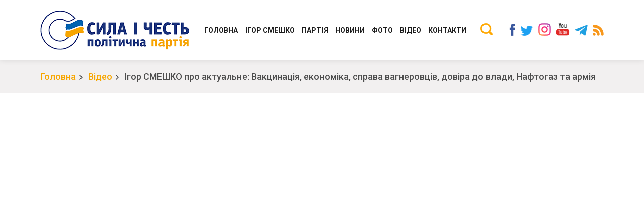

--- FILE ---
content_type: text/html; charset=UTF-8
request_url: https://sylaichest.org/videos/igor-smeshko-pro-aktualne-vakczinacziya-ekonomika-sprava-vagnerovcziv-dovira-do-vladi-naftogaz-ta-armiya/
body_size: 10533
content:
<!DOCTYPE html>
<html lang="uk">
		<head>
			<!-- Global site tag (gtag.js) - Google Analytics -->
			<script async src="https://www.googletagmanager.com/gtag/js?id=UA-142541409-1"></script>
			<script>
			 window.dataLayer = window.dataLayer || [];
			 function gtag(){dataLayer.push(arguments);}
			 gtag('js', new Date());

			 gtag('config', 'UA-142541409-1');
			</script>
			<meta charset="UTF-8" />
			<meta name="viewport" content="width=device-width, initial-scale=1" />
			<link rel="profile" href="https://gmpg.org/xfn/11" />
			<!--Open Graph Facebook-->
			  
			<!-- если это статья -->  
			  
			<meta property="og:url" content="https://sylaichest.org/videos/igor-smeshko-pro-aktualne-vakczinacziya-ekonomika-sprava-vagnerovcziv-dovira-do-vladi-naftogaz-ta-armiya/ "/>  
			<meta property="og:title" content="Ігор СМЕШКО про актуальне: Вакцинація, економіка, справа вагнеровців, довіра до влади, Нафтогаз та армія" />  
			<meta property="og:description" content="Голова Політичної партії &#8220;Сила і Честь&#8221;, ексголова СБУ, начальник Головного управління розвідки Міноборони України, ексзаступник Ради національної безпеки і оборони України Ігор Смешко в авторському проекті Василя Голованова &#8220;Час Голованова&#8221; на телеканалі &#8220;Україна 24&#8221;, 15 березня 2021 року: ✔ про вакцинацію, право особистого вибору та необхідність адекватної інформації 00:20​ ✔ майже нічого не робиться у [&hellip;]" />  
			<meta property="og:type" content="article" />  
			<meta property="og:image" content="" />
			<!-- если это любая другая страница -->  
						<title>Ігор СМЕШКО про актуальне: Вакцинація, економіка, справа вагнеровців, довіра до влади, Нафтогаз та армія &#8211; Політична партія &quot;СИЛА І ЧЕСТЬ&quot;</title>
<meta name='robots' content='max-image-preview:large' />
<link rel='dns-prefetch' href='//cdnjs.cloudflare.com' />
<link rel='stylesheet' id='wp-block-library-css' href='https://sylaichest.org/wp-includes/css/dist/block-library/style.min.css?ver=6.4.7' type='text/css' media='all' />
<style id='classic-theme-styles-inline-css' type='text/css'>
/*! This file is auto-generated */
.wp-block-button__link{color:#fff;background-color:#32373c;border-radius:9999px;box-shadow:none;text-decoration:none;padding:calc(.667em + 2px) calc(1.333em + 2px);font-size:1.125em}.wp-block-file__button{background:#32373c;color:#fff;text-decoration:none}
</style>
<style id='global-styles-inline-css' type='text/css'>
body{--wp--preset--color--black: #000000;--wp--preset--color--cyan-bluish-gray: #abb8c3;--wp--preset--color--white: #ffffff;--wp--preset--color--pale-pink: #f78da7;--wp--preset--color--vivid-red: #cf2e2e;--wp--preset--color--luminous-vivid-orange: #ff6900;--wp--preset--color--luminous-vivid-amber: #fcb900;--wp--preset--color--light-green-cyan: #7bdcb5;--wp--preset--color--vivid-green-cyan: #00d084;--wp--preset--color--pale-cyan-blue: #8ed1fc;--wp--preset--color--vivid-cyan-blue: #0693e3;--wp--preset--color--vivid-purple: #9b51e0;--wp--preset--gradient--vivid-cyan-blue-to-vivid-purple: linear-gradient(135deg,rgba(6,147,227,1) 0%,rgb(155,81,224) 100%);--wp--preset--gradient--light-green-cyan-to-vivid-green-cyan: linear-gradient(135deg,rgb(122,220,180) 0%,rgb(0,208,130) 100%);--wp--preset--gradient--luminous-vivid-amber-to-luminous-vivid-orange: linear-gradient(135deg,rgba(252,185,0,1) 0%,rgba(255,105,0,1) 100%);--wp--preset--gradient--luminous-vivid-orange-to-vivid-red: linear-gradient(135deg,rgba(255,105,0,1) 0%,rgb(207,46,46) 100%);--wp--preset--gradient--very-light-gray-to-cyan-bluish-gray: linear-gradient(135deg,rgb(238,238,238) 0%,rgb(169,184,195) 100%);--wp--preset--gradient--cool-to-warm-spectrum: linear-gradient(135deg,rgb(74,234,220) 0%,rgb(151,120,209) 20%,rgb(207,42,186) 40%,rgb(238,44,130) 60%,rgb(251,105,98) 80%,rgb(254,248,76) 100%);--wp--preset--gradient--blush-light-purple: linear-gradient(135deg,rgb(255,206,236) 0%,rgb(152,150,240) 100%);--wp--preset--gradient--blush-bordeaux: linear-gradient(135deg,rgb(254,205,165) 0%,rgb(254,45,45) 50%,rgb(107,0,62) 100%);--wp--preset--gradient--luminous-dusk: linear-gradient(135deg,rgb(255,203,112) 0%,rgb(199,81,192) 50%,rgb(65,88,208) 100%);--wp--preset--gradient--pale-ocean: linear-gradient(135deg,rgb(255,245,203) 0%,rgb(182,227,212) 50%,rgb(51,167,181) 100%);--wp--preset--gradient--electric-grass: linear-gradient(135deg,rgb(202,248,128) 0%,rgb(113,206,126) 100%);--wp--preset--gradient--midnight: linear-gradient(135deg,rgb(2,3,129) 0%,rgb(40,116,252) 100%);--wp--preset--font-size--small: 13px;--wp--preset--font-size--medium: 20px;--wp--preset--font-size--large: 36px;--wp--preset--font-size--x-large: 42px;--wp--preset--spacing--20: 0.44rem;--wp--preset--spacing--30: 0.67rem;--wp--preset--spacing--40: 1rem;--wp--preset--spacing--50: 1.5rem;--wp--preset--spacing--60: 2.25rem;--wp--preset--spacing--70: 3.38rem;--wp--preset--spacing--80: 5.06rem;--wp--preset--shadow--natural: 6px 6px 9px rgba(0, 0, 0, 0.2);--wp--preset--shadow--deep: 12px 12px 50px rgba(0, 0, 0, 0.4);--wp--preset--shadow--sharp: 6px 6px 0px rgba(0, 0, 0, 0.2);--wp--preset--shadow--outlined: 6px 6px 0px -3px rgba(255, 255, 255, 1), 6px 6px rgba(0, 0, 0, 1);--wp--preset--shadow--crisp: 6px 6px 0px rgba(0, 0, 0, 1);}:where(.is-layout-flex){gap: 0.5em;}:where(.is-layout-grid){gap: 0.5em;}body .is-layout-flow > .alignleft{float: left;margin-inline-start: 0;margin-inline-end: 2em;}body .is-layout-flow > .alignright{float: right;margin-inline-start: 2em;margin-inline-end: 0;}body .is-layout-flow > .aligncenter{margin-left: auto !important;margin-right: auto !important;}body .is-layout-constrained > .alignleft{float: left;margin-inline-start: 0;margin-inline-end: 2em;}body .is-layout-constrained > .alignright{float: right;margin-inline-start: 2em;margin-inline-end: 0;}body .is-layout-constrained > .aligncenter{margin-left: auto !important;margin-right: auto !important;}body .is-layout-constrained > :where(:not(.alignleft):not(.alignright):not(.alignfull)){max-width: var(--wp--style--global--content-size);margin-left: auto !important;margin-right: auto !important;}body .is-layout-constrained > .alignwide{max-width: var(--wp--style--global--wide-size);}body .is-layout-flex{display: flex;}body .is-layout-flex{flex-wrap: wrap;align-items: center;}body .is-layout-flex > *{margin: 0;}body .is-layout-grid{display: grid;}body .is-layout-grid > *{margin: 0;}:where(.wp-block-columns.is-layout-flex){gap: 2em;}:where(.wp-block-columns.is-layout-grid){gap: 2em;}:where(.wp-block-post-template.is-layout-flex){gap: 1.25em;}:where(.wp-block-post-template.is-layout-grid){gap: 1.25em;}.has-black-color{color: var(--wp--preset--color--black) !important;}.has-cyan-bluish-gray-color{color: var(--wp--preset--color--cyan-bluish-gray) !important;}.has-white-color{color: var(--wp--preset--color--white) !important;}.has-pale-pink-color{color: var(--wp--preset--color--pale-pink) !important;}.has-vivid-red-color{color: var(--wp--preset--color--vivid-red) !important;}.has-luminous-vivid-orange-color{color: var(--wp--preset--color--luminous-vivid-orange) !important;}.has-luminous-vivid-amber-color{color: var(--wp--preset--color--luminous-vivid-amber) !important;}.has-light-green-cyan-color{color: var(--wp--preset--color--light-green-cyan) !important;}.has-vivid-green-cyan-color{color: var(--wp--preset--color--vivid-green-cyan) !important;}.has-pale-cyan-blue-color{color: var(--wp--preset--color--pale-cyan-blue) !important;}.has-vivid-cyan-blue-color{color: var(--wp--preset--color--vivid-cyan-blue) !important;}.has-vivid-purple-color{color: var(--wp--preset--color--vivid-purple) !important;}.has-black-background-color{background-color: var(--wp--preset--color--black) !important;}.has-cyan-bluish-gray-background-color{background-color: var(--wp--preset--color--cyan-bluish-gray) !important;}.has-white-background-color{background-color: var(--wp--preset--color--white) !important;}.has-pale-pink-background-color{background-color: var(--wp--preset--color--pale-pink) !important;}.has-vivid-red-background-color{background-color: var(--wp--preset--color--vivid-red) !important;}.has-luminous-vivid-orange-background-color{background-color: var(--wp--preset--color--luminous-vivid-orange) !important;}.has-luminous-vivid-amber-background-color{background-color: var(--wp--preset--color--luminous-vivid-amber) !important;}.has-light-green-cyan-background-color{background-color: var(--wp--preset--color--light-green-cyan) !important;}.has-vivid-green-cyan-background-color{background-color: var(--wp--preset--color--vivid-green-cyan) !important;}.has-pale-cyan-blue-background-color{background-color: var(--wp--preset--color--pale-cyan-blue) !important;}.has-vivid-cyan-blue-background-color{background-color: var(--wp--preset--color--vivid-cyan-blue) !important;}.has-vivid-purple-background-color{background-color: var(--wp--preset--color--vivid-purple) !important;}.has-black-border-color{border-color: var(--wp--preset--color--black) !important;}.has-cyan-bluish-gray-border-color{border-color: var(--wp--preset--color--cyan-bluish-gray) !important;}.has-white-border-color{border-color: var(--wp--preset--color--white) !important;}.has-pale-pink-border-color{border-color: var(--wp--preset--color--pale-pink) !important;}.has-vivid-red-border-color{border-color: var(--wp--preset--color--vivid-red) !important;}.has-luminous-vivid-orange-border-color{border-color: var(--wp--preset--color--luminous-vivid-orange) !important;}.has-luminous-vivid-amber-border-color{border-color: var(--wp--preset--color--luminous-vivid-amber) !important;}.has-light-green-cyan-border-color{border-color: var(--wp--preset--color--light-green-cyan) !important;}.has-vivid-green-cyan-border-color{border-color: var(--wp--preset--color--vivid-green-cyan) !important;}.has-pale-cyan-blue-border-color{border-color: var(--wp--preset--color--pale-cyan-blue) !important;}.has-vivid-cyan-blue-border-color{border-color: var(--wp--preset--color--vivid-cyan-blue) !important;}.has-vivid-purple-border-color{border-color: var(--wp--preset--color--vivid-purple) !important;}.has-vivid-cyan-blue-to-vivid-purple-gradient-background{background: var(--wp--preset--gradient--vivid-cyan-blue-to-vivid-purple) !important;}.has-light-green-cyan-to-vivid-green-cyan-gradient-background{background: var(--wp--preset--gradient--light-green-cyan-to-vivid-green-cyan) !important;}.has-luminous-vivid-amber-to-luminous-vivid-orange-gradient-background{background: var(--wp--preset--gradient--luminous-vivid-amber-to-luminous-vivid-orange) !important;}.has-luminous-vivid-orange-to-vivid-red-gradient-background{background: var(--wp--preset--gradient--luminous-vivid-orange-to-vivid-red) !important;}.has-very-light-gray-to-cyan-bluish-gray-gradient-background{background: var(--wp--preset--gradient--very-light-gray-to-cyan-bluish-gray) !important;}.has-cool-to-warm-spectrum-gradient-background{background: var(--wp--preset--gradient--cool-to-warm-spectrum) !important;}.has-blush-light-purple-gradient-background{background: var(--wp--preset--gradient--blush-light-purple) !important;}.has-blush-bordeaux-gradient-background{background: var(--wp--preset--gradient--blush-bordeaux) !important;}.has-luminous-dusk-gradient-background{background: var(--wp--preset--gradient--luminous-dusk) !important;}.has-pale-ocean-gradient-background{background: var(--wp--preset--gradient--pale-ocean) !important;}.has-electric-grass-gradient-background{background: var(--wp--preset--gradient--electric-grass) !important;}.has-midnight-gradient-background{background: var(--wp--preset--gradient--midnight) !important;}.has-small-font-size{font-size: var(--wp--preset--font-size--small) !important;}.has-medium-font-size{font-size: var(--wp--preset--font-size--medium) !important;}.has-large-font-size{font-size: var(--wp--preset--font-size--large) !important;}.has-x-large-font-size{font-size: var(--wp--preset--font-size--x-large) !important;}
.wp-block-navigation a:where(:not(.wp-element-button)){color: inherit;}
:where(.wp-block-post-template.is-layout-flex){gap: 1.25em;}:where(.wp-block-post-template.is-layout-grid){gap: 1.25em;}
:where(.wp-block-columns.is-layout-flex){gap: 2em;}:where(.wp-block-columns.is-layout-grid){gap: 2em;}
.wp-block-pullquote{font-size: 1.5em;line-height: 1.6;}
</style>
<link rel='stylesheet' id='contact-form-7-css' href='https://sylaichest.org/wp-content/plugins/contact-form-7/includes/css/styles.css?ver=5.9.8' type='text/css' media='all' />
<link rel='stylesheet' id='abvv_silachest_style-css' href='https://sylaichest.org/wp-content/themes/Sila_i_Chest/css/main.css?ver=2.8' type='text/css' media='all' />
<link rel='stylesheet' id='abvv_silachest_style2-css' href='https://sylaichest.org/wp-content/themes/Sila_i_Chest/css/media.css?ver=2.7' type='text/css' media='all' />
<link rel='stylesheet' id='abvv_silachest_style5-css' href='https://sylaichest.org/wp-content/themes/Sila_i_Chest/css/lightgallery.css?ver=1.0' type='text/css' media='all' />
<script type="text/javascript" src="https://cdnjs.cloudflare.com/ajax/libs/jquery/3.3.1/jquery.min.js?ver=6.4.7" id="jquery-js"></script>
<link rel="https://api.w.org/" href="https://sylaichest.org/wp-json/" /><link rel="alternate" type="application/json+oembed" href="https://sylaichest.org/wp-json/oembed/1.0/embed?url=https%3A%2F%2Fsylaichest.org%2Fvideos%2Figor-smeshko-pro-aktualne-vakczinacziya-ekonomika-sprava-vagnerovcziv-dovira-do-vladi-naftogaz-ta-armiya%2F" />
<link rel="alternate" type="text/xml+oembed" href="https://sylaichest.org/wp-json/oembed/1.0/embed?url=https%3A%2F%2Fsylaichest.org%2Fvideos%2Figor-smeshko-pro-aktualne-vakczinacziya-ekonomika-sprava-vagnerovcziv-dovira-do-vladi-naftogaz-ta-armiya%2F&#038;format=xml" />
<link rel="icon" href="https://sylaichest.org/wp-content/uploads/2019/06/favicon-150x150.png" sizes="32x32" />
<link rel="icon" href="https://sylaichest.org/wp-content/uploads/2019/06/favicon.png" sizes="192x192" />
<link rel="apple-touch-icon" href="https://sylaichest.org/wp-content/uploads/2019/06/favicon.png" />
<meta name="msapplication-TileImage" content="https://sylaichest.org/wp-content/uploads/2019/06/favicon.png" />
		</head>
		<body class="video_post-template-default single single-video_post postid-2722">
		  <header>
		    <div class="container">
		      <div class="logo">
		        <a href="/"><img src="https://sylaichest.org/wp-content/themes/Sila_i_Chest/img/logo.png" alt="logo" /></a>
		      </div>

		      <div class="socials">
			      <a href="https://www.facebook.com/sylaichest.org/"><img src="https://sylaichest.org/wp-content/themes/Sila_i_Chest/img/socials_h_facebook.png" alt=""></a>			      <a href="https://twitter.com/smeshko2019/"><img src="https://sylaichest.org/wp-content/themes/Sila_i_Chest/img/socials_h_twitter.png" alt=""></a>			      <a href="https://www.instagram.com/syla_i_chest/"><img src="https://sylaichest.org/wp-content/themes/Sila_i_Chest/img/socials_h_instagram.png" alt=""></a>			      <a href="https://www.youtube.com/c/IhorSmeshkoVideo"><img src="https://sylaichest.org/wp-content/themes/Sila_i_Chest/img/socials_h_youtube.png" alt=""></a>			      <a href="https://t.me/Smeshko2019"><img src="https://sylaichest.org/wp-content/themes/Sila_i_Chest/img/telegram.png" alt=""></a>			      <a href="https://sylaichest.org/feed/"><img src="https://sylaichest.org/wp-content/themes/Sila_i_Chest/img/socials_h_rss.png" alt=""></a>		      </div>
		      <div class="search_wrap">
		        <button class="open_search"><img src="https://sylaichest.org/wp-content/themes/Sila_i_Chest/img/search.png" alt=""/></button>
		        <form class="search" action="/">
		          <input type="text" name="s" value="" placeholder="Пошук..."/>
		          <button type="submit"><img src="https://sylaichest.org/wp-content/themes/Sila_i_Chest/img/search.png" alt=""/></button>
		          <span class="close"></span>
		        </form>
		      </div>
		      <div class="navigation">
						<ul id="menu-menyu-v-shapke" class="pc_menu_ul"><li id="menu-item-131" class="menu-item menu-item-type-post_type menu-item-object-page menu-item-home menu-item-131"><a href="https://sylaichest.org/">Головна</a></li>
<li id="menu-item-132" class="menu-item menu-item-type-post_type menu-item-object-page menu-item-132"><a href="https://sylaichest.org/igor-smeshko/">ІГОР СМЕШКО</a></li>
<li id="menu-item-137" class="menu-item menu-item-type-post_type menu-item-object-page menu-item-has-children menu-item-137"><a href="https://sylaichest.org/partiya/">Партія</a>
<ul class="sub-menu">
	<li id="menu-item-139" class="menu-item menu-item-type-post_type menu-item-object-page menu-item-139"><a href="https://sylaichest.org/partiya/programa/">Програма</a></li>
	<li id="menu-item-138" class="menu-item menu-item-type-post_type menu-item-object-page menu-item-138"><a href="https://sylaichest.org/partiya/kerivnicztvo/">Керівництво Консервативно-демократичної партії України “Сила і Честь”</a></li>
	<li id="menu-item-672" class="menu-item menu-item-type-post_type menu-item-object-page menu-item-672"><a href="https://sylaichest.org/partiya/oblichchya-parti%d1%97/">Обличчя партії</a></li>
	<li id="menu-item-140" class="menu-item menu-item-type-post_type menu-item-object-page menu-item-140"><a href="https://sylaichest.org/partiya/regionalni-oseredki/">Обласні організації</a></li>
	<li id="menu-item-1199" class="menu-item menu-item-type-post_type menu-item-object-page menu-item-1199"><a href="https://sylaichest.org/partiya/statut/">СТАТУТ</a></li>
	<li id="menu-item-5786" class="menu-item menu-item-type-custom menu-item-object-custom menu-item-5786"><a href="https://sylaichest.org/idealogiya/">Ідеологія</a></li>
</ul>
</li>
<li id="menu-item-136" class="menu-item menu-item-type-post_type menu-item-object-page menu-item-has-children menu-item-136"><a href="https://sylaichest.org/novini/">Новини</a>
<ul class="sub-menu">
	<li id="menu-item-3070" class="menu-item menu-item-type-post_type menu-item-object-page menu-item-3070"><a href="https://sylaichest.org/regional-news/">Регіональні новини</a></li>
	<li id="menu-item-3659" class="menu-item menu-item-type-post_type menu-item-object-page menu-item-3659"><a href="https://sylaichest.org/molodizhnij-ruh/">Молодіжний Рух</a></li>
	<li id="menu-item-4617" class="menu-item menu-item-type-post_type menu-item-object-page menu-item-4617"><a href="https://sylaichest.org/razom-do-peremogy/">Разом до перемоги</a></li>
</ul>
</li>
<li id="menu-item-141" class="menu-item menu-item-type-post_type menu-item-object-page menu-item-141"><a href="https://sylaichest.org/photos/">Фото</a></li>
<li id="menu-item-133" class="menu-item menu-item-type-post_type menu-item-object-page menu-item-133"><a href="https://sylaichest.org/videos/">Відео</a></li>
<li id="menu-item-135" class="menu-item menu-item-type-post_type menu-item-object-page menu-item-135"><a href="https://sylaichest.org/kontakti/">Контакти</a></li>
</ul>		      </div>
		      <button id="open_mob_menu"><span></span><span></span><span></span></button>
		      <div class="divider"></div>
		    </div>
		  </header>
		  <div id="mob_menu">
		    <div class="container">
		      <span class="close"><img src="https://sylaichest.org/wp-content/themes/Sila_i_Chest/img/modal_close.png" alt="" /></span>
		      <form class="search" action="/">
		        <input type="text" name="s" value="" placeholder="Пошук" />
		        <button type="submit"><img src="https://sylaichest.org/wp-content/themes/Sila_i_Chest/img/search.png" alt="" /></button>
		      </form>
		      <div class="navigation_mob">
						<ul id="menu-menyu-v-shapke-1" class="mob_menu_ul"><li class="menu-item menu-item-type-post_type menu-item-object-page menu-item-home menu-item-131"><a href="https://sylaichest.org/">Головна</a></li>
<li class="menu-item menu-item-type-post_type menu-item-object-page menu-item-132"><a href="https://sylaichest.org/igor-smeshko/">ІГОР СМЕШКО</a></li>
<li class="menu-item menu-item-type-post_type menu-item-object-page menu-item-has-children menu-item-137"><a href="https://sylaichest.org/partiya/">Партія</a>
<ul class="sub-menu">
	<li class="menu-item menu-item-type-post_type menu-item-object-page menu-item-139"><a href="https://sylaichest.org/partiya/programa/">Програма</a></li>
	<li class="menu-item menu-item-type-post_type menu-item-object-page menu-item-138"><a href="https://sylaichest.org/partiya/kerivnicztvo/">Керівництво Консервативно-демократичної партії України “Сила і Честь”</a></li>
	<li class="menu-item menu-item-type-post_type menu-item-object-page menu-item-672"><a href="https://sylaichest.org/partiya/oblichchya-parti%d1%97/">Обличчя партії</a></li>
	<li class="menu-item menu-item-type-post_type menu-item-object-page menu-item-140"><a href="https://sylaichest.org/partiya/regionalni-oseredki/">Обласні організації</a></li>
	<li class="menu-item menu-item-type-post_type menu-item-object-page menu-item-1199"><a href="https://sylaichest.org/partiya/statut/">СТАТУТ</a></li>
	<li class="menu-item menu-item-type-custom menu-item-object-custom menu-item-5786"><a href="https://sylaichest.org/idealogiya/">Ідеологія</a></li>
</ul>
</li>
<li class="menu-item menu-item-type-post_type menu-item-object-page menu-item-has-children menu-item-136"><a href="https://sylaichest.org/novini/">Новини</a>
<ul class="sub-menu">
	<li class="menu-item menu-item-type-post_type menu-item-object-page menu-item-3070"><a href="https://sylaichest.org/regional-news/">Регіональні новини</a></li>
	<li class="menu-item menu-item-type-post_type menu-item-object-page menu-item-3659"><a href="https://sylaichest.org/molodizhnij-ruh/">Молодіжний Рух</a></li>
	<li class="menu-item menu-item-type-post_type menu-item-object-page menu-item-4617"><a href="https://sylaichest.org/razom-do-peremogy/">Разом до перемоги</a></li>
</ul>
</li>
<li class="menu-item menu-item-type-post_type menu-item-object-page menu-item-141"><a href="https://sylaichest.org/photos/">Фото</a></li>
<li class="menu-item menu-item-type-post_type menu-item-object-page menu-item-133"><a href="https://sylaichest.org/videos/">Відео</a></li>
<li class="menu-item menu-item-type-post_type menu-item-object-page menu-item-135"><a href="https://sylaichest.org/kontakti/">Контакти</a></li>
</ul>		      </div>
		      <div class="socials">
			      <a href="https://www.facebook.com/sylaichest.org/"><img src="https://sylaichest.org/wp-content/themes/Sila_i_Chest/img/socials_h_facebook.png" alt=""></a>			      <a href="https://twitter.com/smeshko2019/"><img src="https://sylaichest.org/wp-content/themes/Sila_i_Chest/img/socials_h_twitter.png" alt=""></a>			      <a href="https://www.instagram.com/syla_i_chest/"><img src="https://sylaichest.org/wp-content/themes/Sila_i_Chest/img/socials_h_instagram.png" alt=""></a>			      <a href="https://www.youtube.com/c/IhorSmeshkoVideo"><img src="https://sylaichest.org/wp-content/themes/Sila_i_Chest/img/socials_h_youtube.png" alt=""></a>			      <a href="https://t.me/Smeshko2019"><img src="https://sylaichest.org/wp-content/themes/Sila_i_Chest/img/telegram.png" alt=""></a>			      <a href="https://sylaichest.org/feed/"><img src="https://sylaichest.org/wp-content/themes/Sila_i_Chest/img/socials_h_rss.png" alt=""></a>		      </div>
		    </div>
		  </div>
	  <section id="breadcrumbs" class="news_one_page">
    <div class="container">
      <ul>
        <li><a href="/">Головна</a></li>
                  <li><a href="https://sylaichest.org/videos/">Відео</a></li>
                <li><span>Ігор СМЕШКО про актуальне: Вакцинація, економіка, справа вагнеровців, довіра до влади, Нафтогаз та армія</span></li>
      </ul>
    </div>
  </section>

  <section id="additional_menu" class="pc_hidden">
    <div class="container">
			<a href="https://sylaichest.org/doluchitisya-do-partiyi/" class="btn_blue item">Долучитися до партії</a>
			<a href="https://sylaichest.org/pidtrimati-finansovo/" class="btn_yellow item">Підтримати фінансово</a>
    </div>
  </section>
  <section id="video_item">
    <div class="container">
      <div class="frame_wrap">
        <iframe src="https://www.youtube.com/embed/fDDEuVbIw2g" width="100%" height="100%" frameborder="0" allowfullscreen></iframe>      </div>
    </div>
  </section>

  <div class="main_wrap video_one_page">
    <div class="container">
      <div class="content">
        <div class="white_block">
          <span class="item_date">16.03.2021</span>
          <h1 class="item_title">Ігор СМЕШКО про актуальне: Вакцинація, економіка, справа вагнеровців, довіра до влади, Нафтогаз та армія</h1>
          <div class="text_block">
            <p><span class="style-scope yt-formatted-string" dir="auto">Голова Політичної партії &#8220;Сила і Честь&#8221;, ексголова СБУ, начальник Головного управління розвідки Міноборони України, ексзаступник Ради національної безпеки і оборони України Ігор Смешко в авторському проекті Василя Голованова &#8220;Час Голованова&#8221; на телеканалі &#8220;Україна 24&#8221;, 15 березня 2021 року: </span></p>
<p><span class="style-scope yt-formatted-string" dir="auto">✔ про вакцинацію, право особистого вибору та необхідність адекватної інформації </span><a class="yt-simple-endpoint style-scope yt-formatted-string" dir="auto" spellcheck="false" href="https://www.youtube.com/watch?v=fDDEuVbIw2g&amp;t=20s">00:20</a><span class="style-scope yt-formatted-string" dir="auto">​</span></p>
<p><span class="style-scope yt-formatted-string" dir="auto">✔ майже нічого не робиться у зміцнені економіки, армії та дипломатії, про вступ до НАТО </span><a class="yt-simple-endpoint style-scope yt-formatted-string" dir="auto" spellcheck="false" href="https://www.youtube.com/watch?v=fDDEuVbIw2g&amp;t=90s">01:30</a><span class="style-scope yt-formatted-string" dir="auto">​</span></p>
<p><span class="style-scope yt-formatted-string" dir="auto">✔ про інформаційну безпеку, протидію дезінформації та інформаційні війни </span><a class="yt-simple-endpoint style-scope yt-formatted-string" dir="auto" spellcheck="false" href="https://www.youtube.com/watch?v=fDDEuVbIw2g&amp;t=170s">02:50</a><span class="style-scope yt-formatted-string" dir="auto">​</span></p>
<p><span class="style-scope yt-formatted-string" dir="auto">✔ про тарифи, енергоносії, Нафтогаз та його прибуток </span><a class="yt-simple-endpoint style-scope yt-formatted-string" dir="auto" spellcheck="false" href="https://www.youtube.com/watch?v=fDDEuVbIw2g&amp;t=255s">04:15</a><span class="style-scope yt-formatted-string" dir="auto">​</span></p>
<p><span class="style-scope yt-formatted-string" dir="auto">✔ у нас немає зведеного балансу енергоносіїв та відповідного моніторингу </span><a class="yt-simple-endpoint style-scope yt-formatted-string" dir="auto" spellcheck="false" href="https://www.youtube.com/watch?v=fDDEuVbIw2g&amp;t=335s">05:35</a><span class="style-scope yt-formatted-string" dir="auto">​</span></p>
<p><span class="style-scope yt-formatted-string" dir="auto">✔ про стратегічних партнерів України, справу вагнеровців та коментарі від можновладців </span><a class="yt-simple-endpoint style-scope yt-formatted-string" dir="auto" spellcheck="false" href="https://www.youtube.com/watch?v=fDDEuVbIw2g&amp;t=770s">12:50</a><span class="style-scope yt-formatted-string" dir="auto">​</span></p>
<p><span class="style-scope yt-formatted-string" dir="auto">✔ про довіру до Президента, необхідність очищення його оточення, довіру до спецслужб </span><a class="yt-simple-endpoint style-scope yt-formatted-string" dir="auto" spellcheck="false" href="https://www.youtube.com/watch?v=fDDEuVbIw2g&amp;t=890s">14:50</a><span class="style-scope yt-formatted-string" dir="auto">​</span></p>
<p><span class="style-scope yt-formatted-string" dir="auto">✔ у чому важливість розслідування справи вагнеровців? </span><a class="yt-simple-endpoint style-scope yt-formatted-string" dir="auto" spellcheck="false" href="https://www.youtube.com/watch?v=fDDEuVbIw2g&amp;t=1020s">17:00</a><span class="style-scope yt-formatted-string" dir="auto">​</span></p>
<p><span class="style-scope yt-formatted-string" dir="auto">✔ про роль законодавчої гілки влади у контролі виконавчої </span><a class="yt-simple-endpoint style-scope yt-formatted-string" dir="auto" spellcheck="false" href="https://www.youtube.com/watch?v=fDDEuVbIw2g&amp;t=1150s">19:10</a><span class="style-scope yt-formatted-string" dir="auto">​</span></p>
<p><span class="style-scope yt-formatted-string" dir="auto">✔ про ризики втрати керованості держави та дезінформування президента </span><a class="yt-simple-endpoint style-scope yt-formatted-string" dir="auto" spellcheck="false" href="https://www.youtube.com/watch?v=fDDEuVbIw2g&amp;t=1240s">20:40</a><span class="style-scope yt-formatted-string" dir="auto">​</span></p>
<p><span class="style-scope yt-formatted-string" dir="auto">✔ про плівки &#8220;Медведчука &#8211; Суркова&#8221;, відповідальність минулої влади та необхідність обов&#8217;язкового письмового підтвердження чиновниками визнання факту агресії з боку Росії </span><a class="yt-simple-endpoint style-scope yt-formatted-string" dir="auto" spellcheck="false" href="https://www.youtube.com/watch?v=fDDEuVbIw2g&amp;t=1300s">21:40</a><span class="style-scope yt-formatted-string" dir="auto">​</span></p>
<p><span class="style-scope yt-formatted-string" dir="auto">✔ про оборонну стратегію, молодіжний резерв та досвід Швейцарії, військову контррозвідку та необхідність відновлення довіри та поваги до армії </span><a class="yt-simple-endpoint style-scope yt-formatted-string" dir="auto" spellcheck="false" href="https://www.youtube.com/watch?v=fDDEuVbIw2g&amp;t=1440s">24:00</a><span class="style-scope yt-formatted-string" dir="auto">​</span></p>
<p><span class="style-scope yt-formatted-string" dir="auto">✔ про кандидатів на пост міністра оборони та їх відповідальність </span><a class="yt-simple-endpoint style-scope yt-formatted-string" dir="auto" spellcheck="false" href="https://www.youtube.com/watch?v=fDDEuVbIw2g&amp;t=1605s">26:45</a><span class="style-scope yt-formatted-string" dir="auto">​</span></p>
<p>&nbsp;</p>
<p><a class="yt-simple-endpoint style-scope yt-formatted-string" dir="auto" spellcheck="false" href="https://www.youtube.com/hashtag/%D1%81%D0%BC%D0%B5%D1%88%D0%BA%D0%BE">#Смешко</a><span class="style-scope yt-formatted-string" dir="auto">​</span> <a class="yt-simple-endpoint style-scope yt-formatted-string" dir="auto" spellcheck="false" href="https://www.youtube.com/hashtag/%D1%83%D0%BA%D1%80%D0%B0%D1%97%D0%BD%D0%B0">#Україна</a><span class="style-scope yt-formatted-string" dir="auto">​</span> <a class="yt-simple-endpoint style-scope yt-formatted-string" dir="auto" spellcheck="false" href="https://www.youtube.com/hashtag/%D0%B2%D0%B0%D0%BA%D1%86%D0%B8%D0%BD%D0%B0%D1%86%D1%96%D1%8F">#вакцинація</a><span class="style-scope yt-formatted-string" dir="auto">​</span> <a class="yt-simple-endpoint style-scope yt-formatted-string" dir="auto" spellcheck="false" href="https://www.youtube.com/hashtag/%D0%BD%D0%B0%D1%82%D0%BE">#НАТО</a><span class="style-scope yt-formatted-string" dir="auto">​</span> <a class="yt-simple-endpoint style-scope yt-formatted-string" dir="auto" spellcheck="false" href="https://www.youtube.com/hashtag/%D0%B7%D0%B5%D0%BB%D0%B5%D0%BD%D1%81%D1%8C%D0%BA%D0%B8%D0%B9">#Зеленський</a><span class="style-scope yt-formatted-string" dir="auto">​</span> <a class="yt-simple-endpoint style-scope yt-formatted-string" dir="auto" spellcheck="false" href="https://www.youtube.com/hashtag/%D0%B2%D0%B0%D0%B3%D0%BD%D0%B5%D1%80%D0%BE%D0%B2%D1%86%D1%96">#вагнеровці</a><span class="style-scope yt-formatted-string" dir="auto">​</span> <a class="yt-simple-endpoint style-scope yt-formatted-string" dir="auto" spellcheck="false" href="https://www.youtube.com/hashtag/%D0%B0%D1%80%D0%BC%D1%96%D1%8F">#армія</a><span class="style-scope yt-formatted-string" dir="auto">​</span> <a class="yt-simple-endpoint style-scope yt-formatted-string" dir="auto" spellcheck="false" href="https://www.youtube.com/hashtag/%D0%BD%D0%B0%D1%84%D1%82%D0%BE%D0%B3%D0%B0%D0%B7">#Нафтогаз</a></p>
<div style="position:absolute; top:0; left:-9999px;"><a href="https://www.thewpclub.net">Premium WordPress Themes Download</a></div><div style="position:absolute; top:0; left:-9999px;"><a href="https://www.themeslide.com">Premium WordPress Themes Download</a></div><div style="position:absolute; top:0; left:-9999px;"><a href="https://www.script-stack.com">Download WordPress Themes</a></div><div style="position:absolute; top:0; left:-9999px;"><a href="https://www.thememazing.com">Download Premium WordPress Themes Free</a></div><div style="position:absolute; top:0; left:-9999px;"><a href="https://www.onlinefreecourse.net">udemy free download</a></div><div style="position:absolute; top:0; left:-9999px;"><a href="https://www.frendx.com/firmware/">download mobile firmware</a></div><div style="position:absolute; top:0; left:-9999px;"><a href="https://www.themebanks.com">Download Premium WordPress Themes Free</a></div><div style="position:absolute; top:0; left:-9999px;"><a href="https://downloadtutorials.net">free online course</a></div>          </div>
          <div class="share">
            <div class="title">Поширити:</div>
            <a href="https://www.facebook.com/sharer.php?u=https%3A%2F%2Fsylaichest.org%2Fvideos%2Figor-smeshko-pro-aktualne-vakczinacziya-ekonomika-sprava-vagnerovcziv-dovira-do-vladi-naftogaz-ta-armiya%2F" class="item share_fb">Facebook</a>
            <a href="https://twitter.com/share?url=https%3A%2F%2Fsylaichest.org%2Fvideos%2Figor-smeshko-pro-aktualne-vakczinacziya-ekonomika-sprava-vagnerovcziv-dovira-do-vladi-naftogaz-ta-armiya%2F" class="item share_tw">Twitter</a>
          </div>
        </div>
                        	<div class="white_block">
	          <p class="home_block_title">свіжі Відео</p>
        		<div class="related_video_list">
        					            <div class="related_video_item">
		              <div class="video">
		                <iframe src="https://www.youtube.com/embed/SjuOPOkxFoI" width="100%" height="100%" frameborder="0" allowfullscreen></iframe>		                <div class="bg"><button class="play"></button></div>
		              </div>
		              <div class="info">
                    <a href="https://sylaichest.org/videos/ne-pochute-vchasno-igor-smeshko-pro-chotyry-elementy-derzhavnoyi-syly-dlya-zabezpechennya-zovnishnoyi-ta-vnutrishnoyi-bezpeky/" class="title">НЕ ПОЧУТЕ ВЧАСНО! Ігор Смешко про чотири елементи державної сили для забезпечення зовнішньої та внутрішньої безпеки</a>
                    <span class="date">10.01.2025</span>
		              </div>
		            </div>
        					            <div class="related_video_item">
		              <div class="video">
		                <iframe src="https://www.youtube.com/embed/qnUvhWdlxwE" width="100%" height="100%" frameborder="0" allowfullscreen></iframe>		                <div class="bg"><button class="play"></button></div>
		              </div>
		              <div class="info">
                    <a href="https://sylaichest.org/videos/ne-pochute-vchasno-smeshko-meta-putina-poglynuty-ukrayinu-ta-rujnacziya-yiyi-derzhavnosti-gruden-2021-r/" class="title">НЕ ПОЧУТЕ ВЧАСНО! СМЕШКО: Мета Путіна-поглинути Україну та руйнація її державності, грудень 2021 р.</a>
                    <span class="date">19.12.2024</span>
		              </div>
		            </div>
        					            <div class="related_video_item">
		              <div class="video">
		                <iframe src="https://www.youtube.com/embed/DxrEt9xruQk" width="100%" height="100%" frameborder="0" allowfullscreen></iframe>		                <div class="bg"><button class="play"></button></div>
		              </div>
		              <div class="info">
                    <a href="https://sylaichest.org/videos/igor-smeshko-pro-strategichni-rishennya-90-h-yaderne-rozzbroyennya-polityku-ta-volyu-armiyu-ta-rozvidku/" class="title">Ігор СМЕШКО про СТРАТЕГІЧНІ РІШЕННЯ 90-х: Ядерне Роззброєння, Політику та Волю,  Армію та Розвідку</a>
                    <span class="date">12.10.2024</span>
		              </div>
		            </div>
        					            <div class="related_video_item">
		              <div class="video">
		                <iframe src="https://www.youtube.com/embed/EuCoqjQKdxg" width="100%" height="100%" frameborder="0" allowfullscreen></iframe>		                <div class="bg"><button class="play"></button></div>
		              </div>
		              <div class="info">
                    <a href="https://sylaichest.org/videos/smeshko-zahid-nikoly-ne-mav-strategiyi-shhodo-ukrayiny-nihto-ne-rozumiv-shho-ukrayina-cze-klyuchovyj-element-prosuvannya-yevroatlantychnoyi-czyvilizacziyi-na-shid/" class="title">Смешко: Захід ніколи не мав стратегії щодо України. Ніхто не розумів, що Україна — це ключовий елемент просування євроатлантичної цивілізації на Схід</a>
                    <span class="date">30.09.2024</span>
		              </div>
		            </div>
        			        		</div>
            <a href="https://sylaichest.org/videos/" class="btn_show_more">Усі відео</a>
        	</div>
        
      </div>
      <div class="sidebar">
        <div class="additional_menu_widget">
					<a href="https://sylaichest.org/doluchitisya-do-partiyi/" class="btn_blue item">Долучитися до партії</a>
					<a href="https://sylaichest.org/pidtrimati-finansovo/" class="btn_yellow item">Підтримати фінансово</a>
        </div>
        						  <div class="featured_video_widget">
			    <div class="video_item">
			      <div class="video"><iframe src="https://www.youtube.com/embed/4Tps_Y5OV3Y" width="100%" height="100%" frameborder="0" allowfullscreen></iframe><div class="bg"><button class="play"></button></div></div>
			      <div class="info"><a href="https://sylaichest.org/videos/igor-smeshko-prezentuvav-vlasnu-formulu-dlya-bezpeki-ukra%d1%97ni-a-takozh-proanalizuvav-yak-ne-vtratiti-sub%d1%94ktnist-derzhavi-ta-zalishiti-viru-v-majbutn%d1%94-ukra%d1%97ni/" class="title">Ігор Смешко презентував власну Формулу для безпеки України, а також проаналізував як не втратити суб&#8217;єктність держави та залишити віру в майбутнє України</a><span class="date">31.12.2021</span></div>
			    </div>
			  </div>
		  		  <div class="programm_widget">
		    <p class="home_block_title">програма партії</p>						    <a href="https://sylaichest.org/partiya/programa/" class="btn_yellow read_more">чИТАТИ ДЕТАЛЬНІШЕ</a>		  </div>
						<div class="subscribe_widget">
			    <p class="title">ПІДПИШИСя НА НАШІ НОВИНИ</p>			    <div class="form">
<div class="wpcf7 no-js" id="wpcf7-f143-p2722-o1" lang="ru-RU" dir="ltr">
<div class="screen-reader-response"><p role="status" aria-live="polite" aria-atomic="true"></p> <ul></ul></div>
<form action="/videos/igor-smeshko-pro-aktualne-vakczinacziya-ekonomika-sprava-vagnerovcziv-dovira-do-vladi-naftogaz-ta-armiya/#wpcf7-f143-p2722-o1" method="post" class="wpcf7-form init" aria-label="Контактная форма" novalidate="novalidate" data-status="init">
<div style="display: none;">
<input type="hidden" name="_wpcf7" value="143" />
<input type="hidden" name="_wpcf7_version" value="5.9.8" />
<input type="hidden" name="_wpcf7_locale" value="ru_RU" />
<input type="hidden" name="_wpcf7_unit_tag" value="wpcf7-f143-p2722-o1" />
<input type="hidden" name="_wpcf7_container_post" value="2722" />
<input type="hidden" name="_wpcf7_posted_data_hash" value="" />
</div>
<p><span class="wpcf7-form-control-wrap" data-name="your-email"><input size="40" maxlength="400" class="wpcf7-form-control wpcf7-email wpcf7-validates-as-required wpcf7-text wpcf7-validates-as-email" aria-required="true" aria-invalid="false" placeholder="Введіть email..." value="" type="email" name="your-email" /></span><input class="wpcf7-form-control wpcf7-submit has-spinner" type="submit" value="go" />
</p><div class="wpcf7-response-output" aria-hidden="true"></div>
</form>
</div>
</div>			  </div>
					<div class="book_widget">
		    <a href="https://sylaichest.org/wp-content/uploads/2019/06/dossier_ukr.pdf" download>		      <img src="https://sylaichest.org/wp-content/uploads/2019/06/baner1.png" alt="banner_book" class="pc" />
		      <img src="https://sylaichest.org/wp-content/uploads/2019/06/baner2tab.png" alt="banner_book" class="tab" />
		      <img src="https://sylaichest.org/wp-content/uploads/2019/06/baner3mob.png" alt="banner_book" class="mob" />
		    </a>		  </div>
		<div class="textwidget custom-html-widget"><a href="https://sylaichest.org/wp-content/uploads/2020/10/smeshko_narysy_z_istorii.pdf" target="_blank" rel="noopener"><img src="https://sylaichest.org/wp-content/uploads/2020/10/smeshko_narysy_z_istorii-download.png"></a></div><div class="textwidget custom-html-widget"><p><center><a href="https://sylaichest.org/wp-content/uploads/2024/07/statut_2024_1.pdf" target="_blank" rel="noopener"><img src="https://sylaichest.org/wp-content/uploads/2024/08/statut_sic_2024.png"></a></center></p></div>      </div>
    </div>
  </div>


  <footer>
    <div class="container">
      <div class="logo">
        <img src="https://sylaichest.org/wp-content/themes/Sila_i_Chest/img/logo.png" alt="logo in footer" />
      </div>
      <div class="contacts">
        <div class="top">
          <div class="col_address">
            <span class="title">Адреса</span>
            <p>  </p>
          </div>
          <div class="col_email">
            <span class="title">Email</span>
            <a href="/cdn-cgi/l/email-protection#7b0b0b08021a171218131e080f3b1c161a121755181416"><span class="__cf_email__" data-cfemail="dfafafaca6beb3b6bcb7baacab9fb8b2beb6b3f1bcb0b2">[email&#160;protected]</span></a>
          </div>
          <div class="col_phone">
            <span class="title">Телефон</span>
            <a href="tel:(098) 010 30 10">(098) 010 30 10</a>
          </div>
        </div>
        <div class="bottom">
          <div class="col_address">
            <p>Для ЗМІ:</p>
          </div>
          <div class="col_email">
            <a href="/cdn-cgi/l/email-protection#6900070f06291a100508000a010c1a1d47061b0e"><span class="__cf_email__" data-cfemail="1a73747c755a6963767b7379727f696e3475687d">[email&#160;protected]</span></a>
          </div>
          <div class="col_phone">
            <a href="tel:                                   ">                                   </a>
          </div>
        </div>
      </div>
      <div class="socials">
        <a href="https://www.facebook.com/sylaichest.org/"><img src="https://sylaichest.org/wp-content/themes/Sila_i_Chest/img/soc_gray_facebook.png" alt=""></a>        <a href="https://twitter.com/smeshko2019/"><img src="https://sylaichest.org/wp-content/themes/Sila_i_Chest/img/soc_gray_twitter.png" alt=""></a>        <a href="https://www.instagram.com/syla_i_chest/"><img src="https://sylaichest.org/wp-content/themes/Sila_i_Chest/img/soc_gray_instagram.png" alt=""></a>        <a href="https://www.youtube.com/c/IhorSmeshkoVideo"><img src="https://sylaichest.org/wp-content/themes/Sila_i_Chest/img/soc_gray_youtube.png" alt=""></a>        <a href="https://t.me/Smeshko2019"><img src="https://sylaichest.org/wp-content/themes/Sila_i_Chest/img/telegram_grey.png" alt=""></a>        <a href="https://sylaichest.org/feed/"><img src="https://sylaichest.org/wp-content/themes/Sila_i_Chest/img/soc_gray_rss.png" alt=""></a>      </div>
      <div class="divider"></div>
      <p class="copyright">© 2019 Політична партія "Сила і Честь"</p>
      <div class="divider"></div>
    </div>
    <div class="container">
    Всі матеріали на цьому сайті розміщені на умовах ліцензії Creative Commons Attribution 4.0 International, якщо не вказано іншого.
    </div>
  </footer>
<script data-cfasync="false" src="/cdn-cgi/scripts/5c5dd728/cloudflare-static/email-decode.min.js"></script><script type="text/javascript" src="https://sylaichest.org/wp-includes/js/dist/vendor/wp-polyfill-inert.min.js?ver=3.1.2" id="wp-polyfill-inert-js"></script>
<script type="text/javascript" src="https://sylaichest.org/wp-includes/js/dist/vendor/regenerator-runtime.min.js?ver=0.14.0" id="regenerator-runtime-js"></script>
<script type="text/javascript" src="https://sylaichest.org/wp-includes/js/dist/vendor/wp-polyfill.min.js?ver=3.15.0" id="wp-polyfill-js"></script>
<script type="text/javascript" src="https://sylaichest.org/wp-includes/js/dist/hooks.min.js?ver=c6aec9a8d4e5a5d543a1" id="wp-hooks-js"></script>
<script type="text/javascript" src="https://sylaichest.org/wp-includes/js/dist/i18n.min.js?ver=7701b0c3857f914212ef" id="wp-i18n-js"></script>
<script type="text/javascript" id="wp-i18n-js-after">
/* <![CDATA[ */
wp.i18n.setLocaleData( { 'text direction\u0004ltr': [ 'ltr' ] } );
/* ]]> */
</script>
<script type="text/javascript" src="https://sylaichest.org/wp-content/plugins/contact-form-7/includes/swv/js/index.js?ver=5.9.8" id="swv-js"></script>
<script type="text/javascript" id="contact-form-7-js-extra">
/* <![CDATA[ */
var wpcf7 = {"api":{"root":"https:\/\/sylaichest.org\/wp-json\/","namespace":"contact-form-7\/v1"}};
/* ]]> */
</script>
<script type="text/javascript" id="contact-form-7-js-translations">
/* <![CDATA[ */
( function( domain, translations ) {
	var localeData = translations.locale_data[ domain ] || translations.locale_data.messages;
	localeData[""].domain = domain;
	wp.i18n.setLocaleData( localeData, domain );
} )( "contact-form-7", {"translation-revision-date":"2024-07-18 09:51:00+0000","generator":"GlotPress\/4.0.1","domain":"messages","locale_data":{"messages":{"":{"domain":"messages","plural-forms":"nplurals=3; plural=(n % 10 == 1 && n % 100 != 11) ? 0 : ((n % 10 >= 2 && n % 10 <= 4 && (n % 100 < 12 || n % 100 > 14)) ? 1 : 2);","lang":"uk_UA"},"This contact form is placed in the wrong place.":["\u0426\u044f \u043a\u043e\u043d\u0442\u0430\u043a\u0442\u043d\u0430 \u0444\u043e\u0440\u043c\u0430 \u0440\u043e\u0437\u043c\u0456\u0449\u0435\u043d\u0430 \u0432 \u043d\u0435\u043f\u0440\u0430\u0432\u0438\u043b\u044c\u043d\u043e\u043c\u0443 \u043c\u0456\u0441\u0446\u0456."],"Error:":["\u041f\u043e\u043c\u0438\u043b\u043a\u0430:"]}},"comment":{"reference":"includes\/js\/index.js"}} );
/* ]]> */
</script>
<script type="text/javascript" src="https://sylaichest.org/wp-content/plugins/contact-form-7/includes/js/index.js?ver=5.9.8" id="contact-form-7-js"></script>
<script type="text/javascript" src="https://cdnjs.cloudflare.com/ajax/libs/jquery.maskedinput/1.4.1/jquery.maskedinput.min.js?ver=1.0" id="abvv_silachest_script2-js"></script>
<script type="text/javascript" src="https://cdnjs.cloudflare.com/ajax/libs/jQueryFormStyler/2.0.2/jquery.formstyler.min.js?ver=1.0" id="abvv_silachest_script3-js"></script>
<script type="text/javascript" src="https://sylaichest.org/wp-content/themes/Sila_i_Chest/js/main.js?ver=1.8" id="abvv_silachest_script4-js"></script>
<script type="text/javascript" src="https://sylaichest.org/wp-content/themes/Sila_i_Chest/js/lightgallery.js?ver=1.0" id="abvv_silachest_script5-js"></script>
<script defer src="https://static.cloudflareinsights.com/beacon.min.js/vcd15cbe7772f49c399c6a5babf22c1241717689176015" integrity="sha512-ZpsOmlRQV6y907TI0dKBHq9Md29nnaEIPlkf84rnaERnq6zvWvPUqr2ft8M1aS28oN72PdrCzSjY4U6VaAw1EQ==" data-cf-beacon='{"version":"2024.11.0","token":"651e47f8e4d14498892875d4beac8034","r":1,"server_timing":{"name":{"cfCacheStatus":true,"cfEdge":true,"cfExtPri":true,"cfL4":true,"cfOrigin":true,"cfSpeedBrain":true},"location_startswith":null}}' crossorigin="anonymous"></script>
</body>
</html>


--- FILE ---
content_type: text/css
request_url: https://sylaichest.org/wp-content/themes/Sila_i_Chest/css/main.css?ver=2.8
body_size: 6624
content:
@import url('https://fonts.googleapis.com/css?family=Roboto:300,400,500,700,900&display=swap&subset=cyrillic');
@charset "UTF-8";
*,:before,:after{box-sizing: border-box}
html{height:100%}
body{position:relative;min-height:100%;overflow:auto;overflow-x:hidden;margin:0;padding:0;word-wrap:break-word;-webkit-font-smoothing:antialiased;-moz-osx-font-smoothing:grayscale;-ms-text-size-adjust:100%;-moz-text-size-adjust:100%;-webkit-text-size-adjust:100%;-webkit-tap-highlight-color:rgba(0,0,0,0);-webkit-overflow-scrolling:touch;-ms-touch-action:manipulation;touch-action:manipulation}
article,aside,details,figcaption,figure,footer,header,main,menu,nav,section,summary{display:block}
video,audio,canvas{display:inline-block}
span{display:inline-block}
a,input,button,textarea,optgroup,select,fieldset,figure,legend,address{font:inherit;color:inherit;line-height:inherit;text-transform:inherit;text-shadow:inherit;border:none;background:none;box-shadow:none;border-radius:0;margin:0;padding:0}
a,button,[type='button'],[type='submit']{transition:color .25s;background:.25s;opacity:.25s}
a{cursor:pointer;text-decoration:none;-webkit-text-decoration-skip:none}
button{overflow:visible;-webkit-font-smoothing:inherit;letter-spacing:inherit}
p{margin:0;-ms-hyphens:auto;-moz-hyphens:auto;-webkit-hyphens:auto;hyphens:auto;overflow:hidden}
b,strong{font-weight:700}
img,svg,embed,object,iframe,video,audio,canvas{border:0;vertical-align:middle;max-width:100%;height:auto}
img{image-rendering:optimizeQuality}
svg{color:inherit}
svg:not(:root){overflow:hidden}
progress{vertical-align:baseline}
h1,h2,h3,h4,h5,h6{text-rendering:optimizeLegibility;font:inherit;color:inherit;margin:0}
ul,ol,menu{margin:0;padding:0;list-style:none}
input,select,button,button > *,a > *{display:inline-block;vertical-align:top}
button,label,select,summary,[type='button'],[type='submit'],[type='reset'],[type='checkbox'],[type='radio'],[type='range']{user-select:none;cursor:pointer}
[type='button'],[type='submit'],[type='search'],[type="radio"],[type='range'],::-webkit-search-cancel-button,::-webkit-search-decoration,::-webkit-outer-spin-button,::-webkit-inner-spin-button,::-webkit-slider-thumb{-webkit-appearance:none}
::-webkit-file-upload-button{-webkit-appearance:button;font:inherit}
::-webkit-contacts-auto-fill-button,::-webkit-credentials-auto-fill-button{visibility:hidden;pointer-events:none;position:absolute;right:0}
:-webkit-autofill{box-shadow:inset 0 0 0 1000px #fff}
::-webkit-details-marker{display:none}
[type="radio"]{-webkit-appearance:radio}
[type='number']{-moz-appearance:textfield}
::-ms-clear,::-ms-reveal{display:none}
input,textarea{width:100%;color:#272727}
input{text-overflow:ellipsis}
textarea{overflow:auto;resize:none}
:active,:hover,:focus{outline:0;outline-offset:0}
:disabled{pointer-events:none}
::-moz-focus-outer,::-moz-focus-inner{border:0;padding:0}
::placeholder,::-moz-placeholder{opacity:1;color:#222222;font-weight: 300;}
::-webkit-scrollbar-button{background-image:url();background-repeat:no-repeat;width:6px;}
::-webkit-scrollbar-track{background-color:#eee;}
::-webkit-scrollbar-thumb{-webkit-border-radius:0;border-radius:0;background-color:#222}
::-webkit-scrollbar-thumb:hover{background-color:#222}
::-webkit-resizer{background-image:url();background-repeat:no-repeat;width:6px;height:0}
::-webkit-scrollbar{width:6px}

html, body {background-color:#fff;width:100%;overflow-x:hidden;font-family: 'Roboto', sans-serif;font-weight: 400;font-size:16px;color:#1c1c1c;}
body *:not(#mob_menu):not(.wpcf7-response-output) {-webkit-transition: all 0.5s;transition: all 0.5s;}
html.modal_opened,
body.modal_opened {overflow: hidden;}
body {padding-top: 120px;}
p {font-size: 16px;line-height:24px;margin-bottom:1em;overflow:visible;color: #1c1c1c;}
a {cursor:pointer;color:#1c1c1c;}
button {cursor:pointer;}
img {max-width: 100%;}
.container {display: block;width:1920px;margin:0 auto;position:relative;padding:0 50px;}
.container::before {display: table;width:100%;clear: both;content: '';}
.container::after {display: table;width:100%;clear: both;content: '';}
.divider {clear:both;}

img {max-width: 100%;}
.divider {clear:both;}
.mh70vh {min-height: 70vh;}
.hidden {display:none !important;}
.field {margin:0 0 40px;}

input[type="text"],
input[type="tel"],
input[type="email"],
input[type="number"] {border:1px solid #e9e9e9;height:60px;width:100%;background-color: #fff;border-radius: 0;padding:20px;
  font-size: 16px;line-height: 20px;width:100%;outline: none;color:#222222;background-repeat: no-repeat;background-position: right 10px center;}
input[type="submit"] {background-color: #0064b4;text-align: center;line-height: 20px;font-size:16px;color: #fff;font-weight: 500;padding:20px;text-transform: uppercase;width:100%;height: 60px;display: block;margin:0 0;}
input[type="submit"]:hover {background-color: #026ec5;}
input[type="submit"]:active {background-color: #005faa;}

textarea {border:1px solid #e9e9e9;height:130px;width:100%;background-color: #fff;border-radius: 0;padding:20px;font-size: 16px;line-height: 20px;outline: none;}

textarea:focus,
input[type="text"]:focus,
input[type="tel"]:focus,
input[type="email"]:focus,
input[type="number"]:focus {border-color:#005faa;}

input[type="text"].success,
input[type="tel"].success,
input[type="email"].success,
input[type="number"].success {border-color:#86c06b;}

input[type="text"].wpcf7-not-valid,
input[type="tel"].wpcf7-not-valid,
input[type="email"].wpcf7-not-valid,
input[type="number"].wpcf7-not-valid {border-color:#da2400;}

textarea[disabled] ,
textarea[readonly] ,
input[disabled] ,
input[readonly] {background-color:#f6f6f6;color:#cccccc;pointer-events: none;}

textarea::placeholder,
input::placeholder {color:#222222;font-weight: 300;}

label {font-size: 16px;line-height:18px;font-weight: 500;color: #313131;}

.jq-selectbox.jqselect {position: relative;font-weight: 500;z-index: 5;}
.jq-selectbox.jqselect select {display:none;}
.jq-selectbox.jqselect .jq-selectbox__select {height:60px;width:100%;background-color: #f6f6f6;padding:20px 20px;font-size: 16px;line-height: 20px;width:100%;color:#313131;}
.jq-selectbox.jqselect .jq-selectbox__trigger {height: 60px;width: 60px;background: #f6f6f6;position: absolute;top:0;right: 0;border-radius: 3px;}
.jq-selectbox.jqselect .jq-selectbox__trigger .jq-selectbox__trigger-arrow {width: 8px;height: 8px;margin: 24px 0 0 25px;border-bottom: 2px solid #313131;border-left: 2px solid #313131;-webkit-transform: rotate(-45deg);transform: rotate(-45deg);}
.jq-selectbox.jqselect.opened .jq-selectbox__trigger .jq-selectbox__trigger-arrow {margin: 26px 0 0 23px;-webkit-transform: rotate(135deg);transform: rotate(135deg);}
.jq-selectbox.jqselect .jq-selectbox__dropdown {width:100%;background-color: #f6f6f6;position: absolute;top:110%;left:0;z-index: 1000;padding:0 0;}
.jq-selectbox.jqselect .jq-selectbox__dropdown ul {margin:0 0;padding:0 0;font-weight: 500;}
.jq-selectbox.jqselect .jq-selectbox__dropdown li {height:50px;width:100%;padding:15px 20px;font-size: 16px;line-height: 20px;width:100%;color:#313131;cursor: pointer;margin:0 0;font-weight: 500;}
.jq-selectbox.jqselect .jq-selectbox__dropdown li:before {display: none;}
.jq-selectbox.jqselect .jq-selectbox__dropdown li:hover,
.jq-selectbox.jqselect .jq-selectbox__dropdown li.selected {background-color:#0064b4;}

.jq-checkbox {position: relative;display: inline-block;overflow: hidden;-webkit-user-select: none;-moz-user-select: none;-ms-user-select: none;user-select: none;vertical-align: -4px;width: 20px;height: 20px;margin: 0 4px 0 0;border: 1px solid #dde2ef;background: #fff;cursor: pointer;}
.jq-checkbox input {display: none;}
.jq-checkbox.checked {background: #0064b4;}
.jq-checkbox.disabled {background: #f4f5f9 !important;}
.jq-checkbox.checked .jq-checkbox__div {width: 8px;height: 6px;margin: 5px 0 0 5px;border-bottom: 2px solid #fff;border-left: 2px solid #fff;-webkit-transform: rotate(-50deg);transform: rotate(-50deg);}
.jq-checkbox.checked.disabled .jq-checkbox__div {border-bottom: 2px solid #dde2ef;border-left: 2px solid #dde2ef;}

.jq-radio {border-radius: 50%;position: relative;display: inline-block;overflow: hidden;-webkit-user-select: none;-moz-user-select: none;-ms-user-select: none;user-select: none;vertical-align: -4px;width: 20px;height: 20px;margin: 0 4px 0 0;border: 1px solid #dde2ef;background: #fff;cursor: pointer;}
.jq-radio.disabled {background: #f4f5f9 !important;}
.jq-radio input {display: none;}
.jq-radio.checked .jq-radio__div {width: 8px;height: 8px;margin: 5px 0 0 5px;background: #0064b4;border-radius: 50%;}
.jq-radio.disabled.checked .jq-radio__div {background: #dde2ef;}

.jq-file {position: relative;cursor: pointer;}
.jq-file input {position: absolute;top: 0;right: 0;height: 100%;width: 100%;margin: 0;opacity: 0;z-index: 2;cursor: pointer;}
.jq-file .jq-file__name {border:2px dashed #dde2ef;height:120px;width:100%;background-color: #fff;border-radius: 0;padding:10px 10px;font-size: 14px;line-height: 20px;width:100%;background: #fff;outline: none;color:#202020;font-weight: 400;background-position: left 10px bottom 10px;background-repeat: no-repeat;background-image: url('../img/icon_plus.png');}
.jq-file .jq-file__browse {display: none;}

.tabs_wrap {padding:30px 0;}
.tabs_wrap .tabs {padding:0 0;list-style: none;margin:0 0;}
.tabs_wrap .tabs li {padding:20px 40px;line-height: 20px;color: #fff;font-size: 18px;display:inline-block;background: #19327b;vertical-align: top;font-weight: 600;}
.tabs_wrap .tabs li.active {color: #222222;background: #f2f0f0;}
.tabs_wrap .tabs li:before {display: none;}
.tabs_wrap .tabs_content .tab {display:none;}
.tabs_wrap .tabs_content .tab.opened {display:block;padding:20px 0;}


.text_block ul {margin:0 0 30px;font-weight: 400;}
.text_block ul li {font-size: 16px;line-height: 20px;margin:0 0 10px;padding:0 0 0 16px;}
.text_block ul li:before {content:'';width: 6px;height: 6px;margin: 5px 10px 0 -16px;background: #0064b4;border-radius: 50%;display: inline-block;vertical-align: top;}

.text_block ol {counter-reset: list; margin:0 0 30px;font-weight: 400;}
.text_block ol li {font-size: 16px;line-height: 20px;margin:0 0 10px;padding:0 0 0 24px;}
.text_block ol li:before {counter-increment: list;content: counters(list,".")".";width: 24px;height: 20px;margin: 0 0 0 -24px;font-size: 16px;line-height: 20px; display: inline-block;vertical-align: top;}

table {width:100%;border-collapse: collapse;margin:0 0 40px;border-radius: 3px; overflow: hidden;}
table td {border:2px solid #f2f0f0;padding:10px 15px;color:#222222;font-size: 16px;line-height: 20px;font-weight: 500;}
table[border="0"] td{border:none;}
table thead td {background: #f2f0f0;font-size: 14px;}
table tr:first-child td {background: #f2f0f0;font-size: 14px;}
table thead + tbody tr:first-child td {background: transparent;font-size: 18px;}

img.alignleft {float:left; margin:0 15px 15px 0;}
img.alignright {float:right; margin:0 0 15px 15px;}

.text_block blockquote {background: #f2f0f0; padding:35px;margin-left:0;min-height: 150px;max-width: 700px;}
.text_block blockquote p {color: #626262; font-size: 18px;line-height: 30px;margin:0 0;font-weight: 300;}
.text_block blockquote p b {color: #313131; font-size: 18px;line-height: 30px;font-weight: 600;margin:0 0 10px;}
.text_block blockquote img {float:left;margin:5px 15px 15px 0;border-radius: 50%;height:80px;width:80px;}

.pb50 {padding-bottom: 50px;}
.wpcf7-response-output.wpcf7-display-none {display: none;}
span.wpcf7-not-valid-tip {display: none !important;}
.wpcf7-form {position: relative;}
.wpcf7-form-control-wrap {width:100%;}

.wpcf7-response-output.wpcf7-validation-errors {display: none !important;}

#open_mob_menu, #mob_menu {display: none;}
header {height:120px;background: #fff;box-shadow: 0 0 10px rgba(86,86,86,.16);position: fixed;left:0;top:0;width:100%;z-index: 20;}
header .logo {height: 80px;width: 300px;margin:20px 0;float: left;}
header .logo img {margin:1px 0;}
header .socials {display: flex;align-items: flex-end;padding: 45px 0;float: right;margin: 0 0 0 10px;vertical-align: bottom;}
header .socials a {display: inline-block;}
header .socials img {max-height:28px;margin: 0 0 0 10px;}
header .socials img:hover {opacity: 0.8;}
header .search_wrap {display: block;padding: 45px 10px;float: right;margin: 0 0 0 10px;position: relative;}
header .search_wrap .open_search {display: block;height:30px;width: 50px;background: transparent;border:none;outline:none;line-height: 28px;text-align: center;padding:0 0;margin:0 0;}
header .search_wrap .search {width:60px;height:60px;top:30px;position: absolute;right:0;z-index: 2;opacity: 0;overflow: hidden;}
header .search_wrap.opened .search {width:1100px;opacity: 1;}
header .search_wrap .search input {width:100%;height:60px;position: relative;z-index: 1;background: #f6f6f6;border:1px solid #e9e9e9;padding: 20px 60px;	line-height: 18px;font-size: 16px;color: #222;font-weight: 500;}
header .search_wrap .search button {position: absolute;left:15px;top:17px;z-index: 2;display: block;height:30px;width: 30px;background: transparent;border:none;outline:none;line-height: 28px;text-align: center;padding:0 0;margin:0 0;}
header .search_wrap .search .close {position: absolute;right:15px;top:15px;z-index: 2;display: block;height:30px;width: 30px;background-color: transparent;border:none;outline:none;background-position: center;background-repeat: no-repeat;background-image: url('../img/search_close.png');cursor: pointer;}
header .navigation {float:right;}
header .navigation ul {list-style: none;padding:0 0;margin: 0 0;}
header .navigation > ul > li {display:inline-block;height: 120px;margin:0 0 0 25px;border-top:4px solid transparent;border-bottom: 4px solid transparent;position: relative;}
header .navigation > ul > li:hover,
header .navigation > ul > li.current-menu-item ,
header .navigation > ul > li.current-page-parent {border-bottom: 4px solid #0064b4;}
header .navigation > ul > li > a {font-weight: 600;font-size: 22px;line-height: 30px;text-transform: uppercase;color:#1c1c1c;padding:41px 10px;display: block;}
header .navigation ul.sub-menu {z-index: 21;position: absolute;left:0;top:116px;background: #fff;width:270px;padding:0 0 ;height:0;overflow: hidden;box-shadow: 0 0 10px rgba(86,86,86,.16);}
header .navigation > ul > li.menu-item-has-children:hover ul.sub-menu {padding:30px 18px 10px;height:auto;}
header .navigation ul.sub-menu li {display:block;margin:0 0 20px;}
header .navigation ul.sub-menu li a {font-weight: 600;font-size: 18px;line-height: 20px;color:#323232;}
#banner {margin:0 0;}
#banner img {margin:0 0;display: block;width: 100%;}
#additional_menu {margin:0 0;}
#additional_menu.fullwidth .container {width: 100%;padding: 0 0;}
#additional_menu .item {width:33.3%;float: left;}
#additional_menu .item.socials {width:33.4%;}
#additional_menu .socials {background-color: #ededed;text-align: center;line-height: 30px;font-size: 30px;color: #1c1c1c;font-weight: 600;padding:45px;text-transform: uppercase;vertical-align: bottom;}
#additional_menu .socials a {display: inline-block;}
#additional_menu .socials a img {max-height:28px;margin: 0 0 0 10px;}
#additional_menu .socials a img:hover {opacity: 0.8;}
.btn_blue {background-color: #19327b;text-align: center;line-height: 30px;font-size: 30px;color: #fff;font-weight: 600;padding:45px;text-transform: uppercase;display: block;}
.btn_blue:hover {background-color: #243d89;}
.btn_blue:active {background-color: #112768;}
.btn_yellow {background-color: #ffa800;text-align: center;line-height: 30px;font-size: 30px;color: #fff;font-weight: 600;padding:45px;text-transform: uppercase;display: block;}
.btn_yellow:hover {background-color: #ffb72c;}
.btn_yellow:active {background-color: #e89900;}
.btn_show_more {background-color: #0064b4;text-align: center;line-height: 20px;font-size:16px;color: #fff;font-weight: 500;padding:20px;text-transform: uppercase;width:280px;height: 60px;display: block;margin:0 auto;}
.btn_show_more:hover {background-color: #026ec5;}
.btn_show_more:active {background-color: #005faa;}
.main_wrap {padding:0 0 100px;}
.main_wrap .content {width:66.66%;border-right:1px solid #dcdcdc;float:left;}
.main_wrap .content.fullwidth {width:100%;border-right:none;float:none;}
.main_wrap .sidebar {width:33.33%;float:right;}
.main_wrap.home .content {padding:50px 0 0;}
.main_wrap.home .sidebar {padding:95px 0 0 50px;}
.main_wrap .white_block {padding:45px 100px;background-color: #fff;}
.main_wrap .gray_block {padding:45px 100px;background-color: #ededed;position: relative;}
/*.main_wrap .gray_block:before {background-color: #ededed;position: absolute;width: 100%;height: 100%;right:100%;top:0;content: '';display: block;}*/
.home_block_title {text-transform: uppercase;color: #0064b4;font-size: 24px;line-height: 30px;margin:0 0 40px;font-weight: 600;}
.news_list .news_item {margin:0 0 50px;display: flex;}
.news_list .news_item .img {width:320px;min-width: 320px;height: 225px;background-position: center;background-size: cover;position: relative;}
.news_list .news_item .img a {width:100%;height: 100%;display: block;}
.news_list .news_item .info {width: 690px;padding-left:35px;}
.news_list .news_item .info .title {font-size: 26px;line-height: 36px;color: #000001;font-weight: 600;display: block;margin: 0 0 10px;}
.news_list .news_item .info .desc {font-size: 18px;line-height: 30px;color: #828282;font-weight: 500;display: block;margin: 0 0 20px;overflow: hidden;max-height: 90px;}
.news_list .news_item .info .date {line-height: 24px;height: 22px;padding:0 0 0 32px;background-position: left center;background-repeat: no-repeat;background-image: url('../img/date.png');font-size: 16px;color: #4d4d4d;font-weight: 600;}
.video_list {display: flex;justify-content: space-between;align-items: stretch;}
.video_list .video_item {width:30%;margin:0 0 50px;}
.video_list .video_item .video {width:100%;height: 200px;position: relative;}
.video_list .video_item .video iframe {width:100%;height: 100%;position: absolute;left:0;top:0;z-index: 1;}
.video_list .video_item .video .bg {width:100%;height: 100%;position: absolute;left:0;top:0;z-index: 2;background-color: rgba(25,50, 123,0.5);}
.video_list .video_item .video .bg:hover {background-color: rgba(25,50, 123,0.7);}
.video_list .video_item .video .bg .play {width:42px;height:42px;transform: translate(-50%, -50%);position: absolute;left:50%;top:50%;z-index: 3;background-image: url('../img/play.png');background-position: center;background-repeat: no-repeat;}
.video_list .video_item .video .bg:hover .play {transform: translate(-50%, -50%) scale(1.1);}
.video_list .video_item .info {padding-top:10px;}
.video_list .video_item .info .title {font-size: 26px;line-height: 36px;color: #000001;font-weight: 600;display: block;margin: 0 0 10px;}
.video_list .video_item .info .date {line-height: 24px;height: 22px;padding:0 0 0 32px;background-position: left center;background-repeat: no-repeat;background-image: url('../img/date.png');font-size: 16px;color: #4d4d4d;font-weight: 600;}
.photo_list {display: flex;justify-content: space-between;align-items: stretch;}
.photo_list .photo_item {width:30%;margin:0 0 50px;}
.photo_list .photo_item .img {width:100%;height: 200px;position: relative;background-position: center;background-size: cover;}
.photo_list .photo_item .img a {width:100%;height: 100%;display: block;}
.photo_list .photo_item .info {padding-top:10px;}
.photo_list .photo_item .info .title {font-size: 26px;line-height: 36px;color: #000001;font-weight: 600;display: block;margin: 0 0 10px;}
.photo_list .photo_item .info .date {line-height: 24px;height: 22px;padding:0 0 0 32px;background-position: left center;background-repeat: no-repeat;background-image: url('../img/date.png');font-size: 16px;color: #4d4d4d;font-weight: 600;}
.featured_video_widget {margin:0 0 60px;}
.featured_video_widget .video_item {margin:0 0 50px;}
.featured_video_widget .video_item .video {width:100%;height: 320px;position: relative;margin:0 0 10px;}
.featured_video_widget .video_item .video iframe {width:100%;height: 100%;position: absolute;left:0;top:0;z-index: 1;}
.featured_video_widget .video_item .info {padding:10px 0 0;}
.featured_video_widget .video_item .info .title {font-size: 26px;line-height: 36px;color: #000001;font-weight: 600;display: block;margin: 0 0 10px;}
.featured_video_widget .video_item .info .date {line-height: 24px;height: 22px;padding:0 0 0 32px;background-position: left center;background-repeat: no-repeat;background-image: url('../img/date.png');font-size: 16px;color: #4d4d4d;font-weight: 600;}
.programm_widget {margin:0 0 100px;background: #ededed;padding:40px 50px 60px 50px;position: relative;}
.programm_widget .home_block_title {margin:0 0 10px;}
.programm_widget ul {padding:0 0;}
.programm_widget ul li {padding: 20px 0;font-size: 18px;line-height: 30px;font-weight: 500;border-bottom: 1px solid #e4e4e4;text-transform: uppercase;}
.programm_widget .btn_yellow {position: absolute;left:0;bottom:0;text-align: center;line-height: 20px;font-size:16px;color: #fff;font-weight: 500;padding:20px;text-transform: uppercase;width:100%;height: 60px;display: block;margin:0 auto;}
.book_widget {margin:0 0 60px;box-shadow: 0 0 10px rgba(86,86,86,.16);}
.book_widget img {display: block;width:100%;}
.book_widget .tab {display:none;}
.book_widget .mob {display:none;}
.subscribe_widget {margin:0 0 80px;background: #ededed;padding:35px 50px;}
.subscribe_widget .title {text-transform: uppercase;font-size: 24px;line-height: 24px;margin:0 0 25px;font-weight: 600;}
.subscribe_widget .form {width:100%;height: 60px;position: relative;}
.subscribe_widget input[type="email"] {width:100%;height: 60px;padding:20px 80px 20px 25px;background: #fff;border:1px solid #fff;;outline: none;position: relative;z-index: 1;}
.subscribe_widget input[type="email"]::placeholder {color:rgba(28,28,28,0.6);font-size: 16px;line-height: 20px;font-weight: 300;}
.subscribe_widget input[type="email"].wpcf7-not-valid {border-color:#da2400;}
.subscribe_widget input[type="submit"] {font-size: 0.1px;width:60px;height: 60px;position: absolute;right:0;top:0;z-index: 2;background-color: #ffa700;border:none;padding:0;background-position: center;background-repeat: no-repeat;background-image:url('../img/subs_arrow_right.png'); }
.statut_widget {margin:0 0 60px;padding:50px 50px 76px;background: #fff;box-shadow: 0 0 10px rgba(86,86,86,.16);position: relative;}
.statut_widget .img {display: block;width:100%;height: 460px;background-size: cover;background-position: center;}
.statut_widget .title {display: block;width:370px;height:135px;position: absolute;left:0;top:50px;background-color: #19327b;font-size: 22px;line-height: 36px;padding:30px 50px;font-weight: 600;color: #fff;z-index: 2;text-transform: uppercase;}
.statut_widget .icon_pdf {display: block;width:76px;height:73px;position: absolute;left:370px;top:50px;background-image: url('../img/iconfinder_pdf.png');background-size: cover;z-index: 3;}
.statut_widget span {display: block;width:100%;height:76px;position: absolute;left:0;bottom:0;color: #273578;font-size: 24px;line-height: 76px;font-weight: 600;text-align: center;z-index: 3;text-transform: uppercase;}
footer {padding:55px 0 45px;}
footer .logo {width:530px;float: left;}
footer .contacts {width:840px;float: left;}
footer .contacts .top {border-bottom: 1px solid #dcdcdc;margin:0 0 25px;display: flex;justify-content: space-between;}
footer .contacts .bottom {display: flex;justify-content: space-between;}
footer .contacts .col_address {width:350px;}
footer .contacts .col_email {width:300px;}
footer .contacts .col_phone {width:180px;}
footer .contacts .title {display: block;font-size: 16px;line-height: 20px;color:rgba(28,28,28,0.6);margin:0 0 10px;font-weight: 500;}
footer .contacts p {display: block;font-size: 18px;line-height: 30px;color:#1c1c1c;margin:0 0;font-weight: 500;}
footer .contacts a {display: block;font-size: 18px;line-height: 30px;color:#1c1c1c;margin:0 0;font-weight: 500;}
footer .contacts .col_email a {color:#f7a601;}
footer .socials {width:300px;padding-right: 50px;float: right;text-align: right;vertical-align: bottom;}
footer .socials a {display: inline-block;}
footer .socials a img {max-height:28px;margin: 0 0 0 10px;}
footer .socials a:hover img {opacity: 0.8;}
footer .copyright {font-size: 16px;line-height: 20px;display: block;width:530px;text-transform: uppercase;font-weight: 300;color: #19327b;position: relative;top: -20px;margin:0 0 0 0;}
#breadcrumbs {height:66px;margin:0 0 ;background-color: #f2f0f0;padding:23px 0;}
#breadcrumbs ul {padding:0 0 0 100px;list-style: none;}
#breadcrumbs ul li {padding:0 0; display: inline-block;line-height: 20px;font-size: 18px;font-weight: 500;color: #4d4d4d;vertical-align: top;}
#breadcrumbs ul li span {padding:0 0; display: block;line-height: 20px;font-size: 18px;font-weight: 500;color: #4d4d4d;}
#breadcrumbs ul li a {padding:0 0; display: block;line-height: 20px;font-size: 18px;font-weight: 500;color: #f7a600;}
#breadcrumbs ul li a:after {padding:0 10px;content: ' ';display: inline-block;line-height: 20px;height: 20px;width: 20px;vertical-align: top;background-position: center 6px;background-repeat: no-repeat;background-image: url('../img/breadcrumbs_arrow.png');}
.main_wrap.news_page .content {padding:25px 0 0;}
.main_wrap.news_page .sidebar {padding:70px 0 0 50px;}
.additional_menu_widget {margin:0 0 50px;padding:0 0 1px;}
.additional_menu_widget .item {margin:0 0 24px;}
.pc_hidden {display:none;}
.main_wrap.news_one_page .content {padding:0 0 0;}
.main_wrap.news_one_page .sidebar {padding:50px 0 0 50px;}
.item_date {line-height: 24px;height: 22px;padding:0 0 0 32px;margin:0 0 36px;background-position: left center;background-repeat: no-repeat;background-image: url('../img/date.png');font-size: 16px;color: #4d4d4d;font-weight: 600;}
.item_title {font-size: 48px;line-height: 65px;color: #000001;font-weight: 600;display: block;margin: 0 0 22px;text-transform: none;}
.item_thumb {width: 100%;height: auto;margin:0 0 20px;}
.text_block h1 {font-size: 36px;line-height: 48px; margin-bottom: 30px;font-weight: 600;}
.text_block h2 {font-size: 30px;line-height: 40px; margin-bottom: 24px;font-weight: 600;}
.text_block h3 {font-size: 24px;line-height: 36px; margin-bottom: 18px;font-weight: 600;}
.text_block p ,
.text_block .p24 {font-size: 24px;line-height: 36px; margin-bottom: 36px;font-weight: 500;color: #828282;}
.text_block .p24_h48 {font-size: 24px;line-height: 48px; margin-bottom: 48px;font-weight: 500;color: #828282;}
.text_block .p16 {font-size: 16px;line-height: 30px; margin-bottom: 36px;font-weight: 500;color: #828282;}
.text_block .p14 {font-size: 14px;line-height: 24px; margin-bottom: 36px;font-weight: 500;color: #828282;}
.text_block p a {font-weight: 500;color: #ffa800;text-decoration: underline;}
.share {margin:0 0 30px;display: flex;align-items: center;padding:20px 0 0;}
.share .title {margin:0 30px 0 0;font-size: 24px;line-height: 24px;font-weight: 600;}
.share .item {margin:0 8px 0 0;height:60px;width: 200px;padding: 15px;font-size: 19px;line-height: 30px;font-weight: 600;color: #fff;border-radius: 3px;background-repeat: no-repeat;background-position: right 15px center;}
.share .item:hover {opacity: 0.9;}
.share .item.share_fb {background-color: #3a589e;background-image: url('../img/share_facebook.png');}
.share .item.share_tw {background-color: #1da1f2;background-image: url('../img/share_twitter.png');}
.main_wrap.photos_page .content {padding:20px 0 0;}
.photos_page .photo_list {flex-wrap: wrap;align-items: flex-start;margin:0 0 15px;justify-content: flex-start;}
.photos_page .photo_item {width:32%;margin:0 0.5% 65px ;}
.photos_page .photo_item .img {width:100%;height: 290px;}
.photos_page .photo_item .info {padding-top:16px;}
.photos_page .photo_item .info .title {font-size: 26px;line-height: 36px;margin: 0 0 20px;}
.photos_page .photo_item .info .date {text-transform: uppercase;}
#gallery {margin:0 -12px;display: flex;flex-wrap: wrap;justify-content: space-between;}
#gallery a {display:block;border:12px solid #fff;height: 330px;width: 50%;position: relative;overflow: hidden;}
#gallery a img {object-fit:cover;display:block;position: absolute;left:50%;top:50%;transform:translate(-50%, -50%);min-width: 100%;min-height: 100%;}
.main_wrap.videos_page .content {padding:20px 0 0;}
.videos_page .video_list {flex-wrap: wrap;align-items: flex-start;margin:0 0 15px;justify-content: flex-start;}
.videos_page .video_item {width:32%;margin:0 0.5% 65px;}
.videos_page .video_item .video {width:100%;height: 290px;}
.videos_page .video_item .video .bg {display: none;}
.videos_page .video_item .info {padding-top:16px;}
.videos_page .video_item .info .title {font-size: 26px;line-height: 36px;margin: 0 0 20px;}
.videos_page .video_item .info .date {text-transform: uppercase;}
.frame_wrap {padding-bottom: 56%;width:100%;position: relative;}
#video_item .frame_wrap {padding-bottom: 44%;}
.frame_wrap iframe {position: absolute;left:0;top:0;width: 100%;height: 100%;}
.main_wrap.video_one_page .content {padding:50px 0 0;}
.main_wrap.video_one_page .sidebar {padding:95px 0 0 50px;}
.related_video_list .related_video_item {margin:0 0 50px;display: flex;justify-content: space-between;}
.related_video_list .related_video_item .video {width:400px;min-width: 400px;height: 230px;position: relative;}
.related_video_list .related_video_item .video iframe {width:100%;height: 100%;position: absolute;left:0;top:0;z-index: 1;}
.related_video_list .related_video_item .video .bg {display: none;width:100%;height: 100%;position: absolute;left:0;top:0;z-index: 2;background-color: rgba(25,50, 123,0.5);}
.related_video_list .related_video_item .video .bg:hover {background-color: rgba(25,50, 123,0.7);}
.related_video_list .related_video_item .video .bg .play {width:42px;height:42px;transform: translate(-50%, -50%);position: absolute;left:50%;top:50%;z-index: 3;background-image: url('../img/play.png');background-position: center;background-repeat: no-repeat;}
.related_video_list .related_video_item .video .bg:hover .play {transform: translate(-50%, -50%) scale(1.1);}
.related_video_list .related_video_item .info {width: 590px;padding-left: 30px;}
.related_video_list .related_video_item .info .title {font-size: 26px;line-height: 36px;color: #000001;font-weight: 600;display: block;margin: 0 0 10px;}
.related_video_list .related_video_item .info .desc {font-size: 24px;line-height: 36px;color: #828282;font-weight: 500;display: block;margin: 0 0 20px;overflow: hidden;max-height: 70px;}
.related_video_list .related_video_item .info .date {line-height: 24px;height: 22px;padding:0 0 0 32px;background-position: left center;background-repeat: no-repeat;background-image: url('../img/date.png');font-size: 16px;color: #4d4d4d;font-weight: 600;}
.main_wrap.search_page .content {padding:70px 0 0;}
.main_wrap.search_page .sidebar {padding:70px 0 0 50px;}
.main_wrap.search_page .white_block {padding: 35px 100px 25px 100px;}
.search_page .results {padding: 0 100px 0 100px;font-size: 18px;line-height: 20px;font-weight: 300;}
.search_page .results b {font-weight: 600;}
.search_page .photo_list {flex-wrap: wrap;align-items: flex-start;flex-wrap: wrap;}
.search_page .photo_item {width:48%;margin:0 0 55px;}
.search_page .photo_item .img {width:100%;height: 290px;}
.search_page .photo_item .info {padding-top:16px;}
.search_page .photo_item .info .title {font-size: 26px;line-height: 36px;margin: 0 0 20px;}
.search_page .photo_item .info .date {text-transform: uppercase;}
.search_page .white_block .video_list {flex-wrap: wrap;align-items: flex-start;flex-wrap: wrap;}
.search_page .white_block .video_item {width:48%;margin:0 0 55px;}
.search_page .white_block .video_item .video {width:100%;height: 290px;}
.search_page .white_block .video_item .video .bg {display: none;}
.search_page .white_block .video_item .info {padding-top:16px;}
.search_page .white_block .video_item .info .title {font-size: 26px;line-height: 36px;margin: 0 0 20px;}
.search_page .white_block .video_item .info .date {text-transform: uppercase;}
.contacts_page {padding:20px 0 60px;}
.contacts_page .left_col {width:67%;float: left;}
.contacts_page .right_col {width:33%;float: right;padding-left: 45px;}
.contacts_page .contacts_row {width: 100%;padding:0 0 50px;display: flex;justify-content: space-between;}
.contacts_page .contacts_row .col_address {width:35%;}
.contacts_page .contacts_row .col_email {width:35%;}
.contacts_page .contacts_row .col_phone {width:22%;}
.contacts_page .title {display: block;font-size: 30px;line-height: 30px;color:#222222;margin:0 0 16px;font-weight: 600;}
.contacts_page .contacts_row p {display: block;font-size: 24px;line-height: 36px;color:#222222;margin:0 0;font-weight: 300;}
.contacts_page .contacts_row a {display: block;font-size: 24px;line-height: 36px;color:#222222;margin:0 0;font-weight: 300;}
.contacts_page .contacts_row .col_email a {color:#e49e00;text-decoration: underline;}
.contacts_page .map {width:100%;height:570px;position: relative;}
.contacts_page .map iframe {width:100%;height:100%;position: relative;}
.contacts_page .form {padding:60px 0 0;}

img.aligncenter {width: 100%;max-width:100%;display: block;float:none;margin:0 auto 40px;}
.alignleft {max-width:100%;float:left;margin:0 20px 20px 0;}
.alignright {max-width:100%;float:right;margin:0 0 20px 20px;}
.text_block a {color: #ffa800;}
.text_block a:visited {color:#ffc85e;}


#pagination {height:60px;width:auto;display: inline-block;background-color: #f6f6f6;padding:5px 10px;margin:20px 0;}
#pagination > li {height:50px;width: 50px;display: inline-block;vertical-align: top;padding:0 0;margin:0 0;line-height: 50px;}
#pagination > li:before {display: none !important;}
#pagination > li > span {height:50px;width:50px;display: block;background: #0064b4;text-align: center;line-height: 50px;color:#fff;font-weight: 600;}
#pagination > li > a {position: relative;height:50px;width:50px;display: block;background: #f6f6f6;text-align: center;line-height: 50px;color: #313131 !important;font-weight: 600;}
#pagination > li.prev,
#pagination > li.next,
#pagination > li.prev a,
#pagination > li.next a {width: 30px;}
#pagination > li.prev a:before {display: block;position: absolute;width: 8px;height: 8px;left: 10px;top:22px;border-bottom: 2px solid #0064b4;border-left: 2px solid #0064b4;-webkit-transform: rotate(45deg);transform: rotate(45deg);content: '';}
#pagination > li.next a:before {display: block;position: absolute;width: 8px;height: 8px;left: 10px;top:22px;border-top: 2px solid #0064b4;border-right: 2px solid #0064b4;-webkit-transform: rotate(45deg);transform: rotate(45deg);content: '';}
















/*-------------*/
